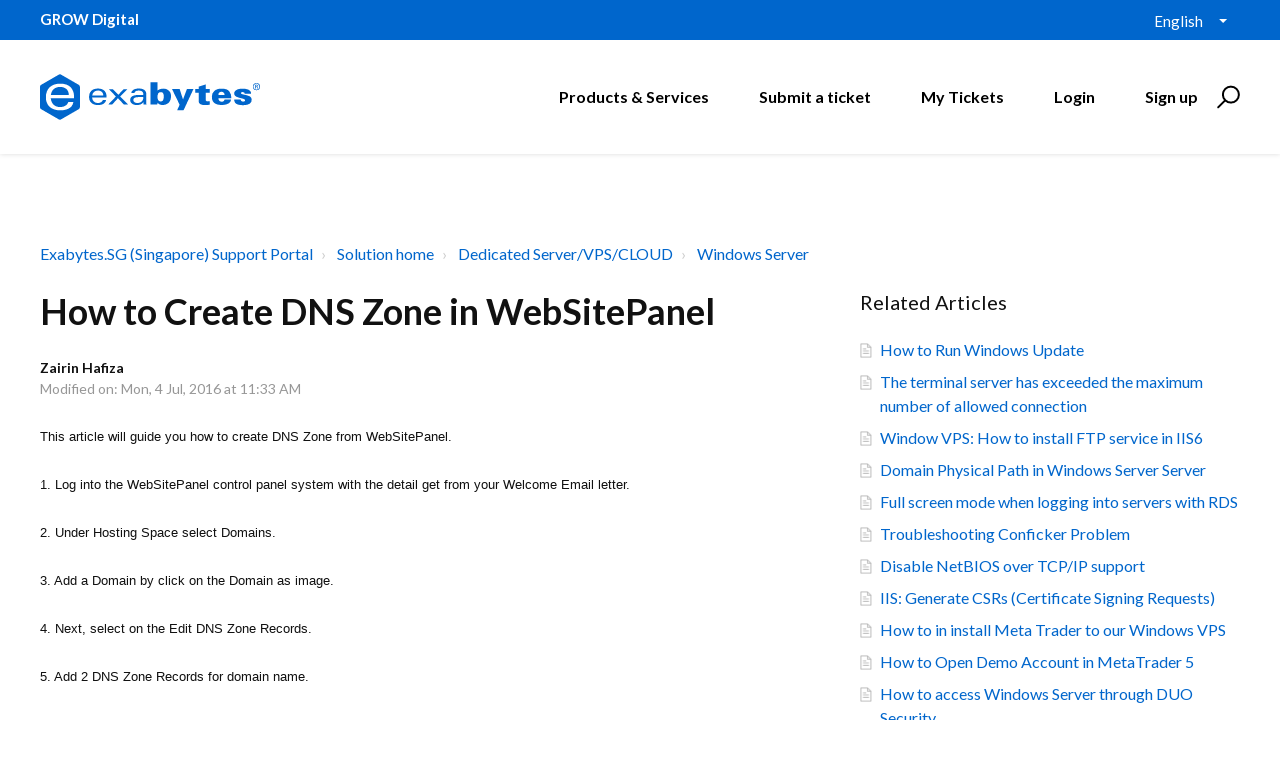

--- FILE ---
content_type: text/html; charset=utf-8
request_url: https://support.exabytes.sg/en/support/solutions/articles/14000036046-how-to-create-dns-zone-in-websitepanel
body_size: 14363
content:
<!DOCTYPE html>
       
        <!--[if lt IE 7]><html class="no-js ie6 dew-dsm-theme " lang="en" dir="ltr" data-date-format="non_us"><![endif]-->       
        <!--[if IE 7]><html class="no-js ie7 dew-dsm-theme " lang="en" dir="ltr" data-date-format="non_us"><![endif]-->       
        <!--[if IE 8]><html class="no-js ie8 dew-dsm-theme " lang="en" dir="ltr" data-date-format="non_us"><![endif]-->       
        <!--[if IE 9]><html class="no-js ie9 dew-dsm-theme " lang="en" dir="ltr" data-date-format="non_us"><![endif]-->       
        <!--[if IE 10]><html class="no-js ie10 dew-dsm-theme " lang="en" dir="ltr" data-date-format="non_us"><![endif]-->       
        <!--[if (gt IE 10)|!(IE)]><!--><html class="no-js  dew-dsm-theme " lang="en" dir="ltr" data-date-format="non_us"><!--<![endif]-->
	<head>
		
		

<!-- Title for the page -->
<title> How to Create DNS Zone in WebSitePanel : Exabytes.SG (Singapore) Support Portal </title>

<!-- Meta information -->

      <meta charset="utf-8" />
      <meta http-equiv="X-UA-Compatible" content="IE=edge,chrome=1" />
      <meta name="description" content= "" />
      <meta name="author" content= "" />
       <meta property="og:title" content="How to Create DNS Zone in WebSitePanel" />  <meta property="og:url" content="https://support.exabytes.sg/en/support/solutions/articles/14000036046-how-to-create-dns-zone-in-websitepanel" />  <meta property="og:description" content=" 
 This article will guide you how to create DNS Zone from WebSitePanel.  1. Log into the WebSitePanel control panel system with the detail get from your Welcome Email letter.  2. Under Hosting Space select Domains.  3. Add a Domain by click on th..." />  <meta property="og:image" content="https://s3.amazonaws.com/cdn.freshdesk.com/data/helpdesk/attachments/production/14000839890/logo/OtGZiwIdzAslQ9lrd3OtFREYJQH8kDcXJQ.png?X-Amz-Algorithm=AWS4-HMAC-SHA256&amp;amp;X-Amz-Credential=AKIAS6FNSMY2XLZULJPI%2F20251215%2Fus-east-1%2Fs3%2Faws4_request&amp;amp;X-Amz-Date=20251215T094011Z&amp;amp;X-Amz-Expires=604800&amp;amp;X-Amz-SignedHeaders=host&amp;amp;X-Amz-Signature=133877594e6640bfa2da7b46e07e2b84a561bc0dc4597178e5155efeb37e600c" />  <meta property="og:site_name" content="Exabytes.SG (Singapore) Support Portal" />  <meta property="og:type" content="article" />  <meta name="twitter:title" content="How to Create DNS Zone in WebSitePanel" />  <meta name="twitter:url" content="https://support.exabytes.sg/en/support/solutions/articles/14000036046-how-to-create-dns-zone-in-websitepanel" />  <meta name="twitter:description" content=" 
 This article will guide you how to create DNS Zone from WebSitePanel.  1. Log into the WebSitePanel control panel system with the detail get from your Welcome Email letter.  2. Under Hosting Space select Domains.  3. Add a Domain by click on th..." />  <meta name="twitter:image" content="https://s3.amazonaws.com/cdn.freshdesk.com/data/helpdesk/attachments/production/14000839890/logo/OtGZiwIdzAslQ9lrd3OtFREYJQH8kDcXJQ.png?X-Amz-Algorithm=AWS4-HMAC-SHA256&amp;amp;X-Amz-Credential=AKIAS6FNSMY2XLZULJPI%2F20251215%2Fus-east-1%2Fs3%2Faws4_request&amp;amp;X-Amz-Date=20251215T094011Z&amp;amp;X-Amz-Expires=604800&amp;amp;X-Amz-SignedHeaders=host&amp;amp;X-Amz-Signature=133877594e6640bfa2da7b46e07e2b84a561bc0dc4597178e5155efeb37e600c" />  <meta name="twitter:card" content="summary" />  <meta name="keywords" content="dns, Panel, website, WebsitePanel, Zone, Create" />  <link rel="canonical" href="https://support.exabytes.sg/en/support/solutions/articles/14000036046-how-to-create-dns-zone-in-websitepanel" />  <link rel='alternate' hreflang="en" href="https://support.exabytes.sg/en/support/solutions/articles/14000036046-how-to-create-dns-zone-in-websitepanel"/> 

<!-- Responsive setting -->
<link rel="apple-touch-icon" href="https://s3.amazonaws.com/cdn.freshdesk.com/data/helpdesk/attachments/production/14030997467/fav_icon/xZxSVy4FV79mN6AhbZ__Cj0gllqQsc_A2g.ico" />
        <link rel="apple-touch-icon" sizes="72x72" href="https://s3.amazonaws.com/cdn.freshdesk.com/data/helpdesk/attachments/production/14030997467/fav_icon/xZxSVy4FV79mN6AhbZ__Cj0gllqQsc_A2g.ico" />
        <link rel="apple-touch-icon" sizes="114x114" href="https://s3.amazonaws.com/cdn.freshdesk.com/data/helpdesk/attachments/production/14030997467/fav_icon/xZxSVy4FV79mN6AhbZ__Cj0gllqQsc_A2g.ico" />
        <link rel="apple-touch-icon" sizes="144x144" href="https://s3.amazonaws.com/cdn.freshdesk.com/data/helpdesk/attachments/production/14030997467/fav_icon/xZxSVy4FV79mN6AhbZ__Cj0gllqQsc_A2g.ico" />
        <meta name="viewport" content="width=device-width, initial-scale=1.0, maximum-scale=5.0, user-scalable=yes" /> 

<meta name="viewport" content="width=device-width, initial-scale=1.0" />
<link href="https://fonts.googleapis.com/css?family=Lato:300,300i,400,400i,700,700i" rel="stylesheet">
<link rel="stylesheet" href="//stackpath.bootstrapcdn.com/font-awesome/4.7.0/css/font-awesome.min.css" />
<link rel="stylesheet" href="//cdn.jsdelivr.net/highlight.js/9.10.0/styles/github.min.css" />
<link rel="stylesheet" href="//cdn.jsdelivr.net/jquery.magnific-popup/1.0.0/magnific-popup.css" />




<!-- Google Tag Manager -->
<script>(function(w,d,s,l,i){w[l]=w[l]||[];w[l].push({'gtm.start':
new Date().getTime(),event:'gtm.js'});var f=d.getElementsByTagName(s)[0],
j=d.createElement(s),dl=l!='dataLayer'?'&l='+l:'';j.async=true;j.src=
'https://www.googletagmanager.com/gtm.js?id='+i+dl;f.parentNode.insertBefore(j,f);
})(window,document,'script','dataLayer','GTM-KMB8FL');</script>
<!-- End Google Tag Manager -->
		
		<!-- Adding meta tag for CSRF token -->
		<meta name="csrf-param" content="authenticity_token" />
<meta name="csrf-token" content="NYWijSnJ2NdOoLAx57RboBaOq4zJPEhrMXmLsswSfHoMKxwg9sD5FRX6a1yD5dzMB4WP78zxWchDk9jkaB5aCA==" />
		<!-- End meta tag for CSRF token -->
		
		<!-- Fav icon for portal -->
		<link rel='shortcut icon' href='https://s3.amazonaws.com/cdn.freshdesk.com/data/helpdesk/attachments/production/14030997467/fav_icon/xZxSVy4FV79mN6AhbZ__Cj0gllqQsc_A2g.ico' />

		<!-- Base stylesheet -->
 
		<link rel="stylesheet" media="print" href="https://assets8.freshdesk.com/assets/cdn/portal_print-6e04b27f27ab27faab81f917d275d593fa892ce13150854024baaf983b3f4326.css" />
	  		<link rel="stylesheet" media="screen" href="https://assets5.freshdesk.com/assets/cdn/portal_utils-f2a9170fce2711ae2a03e789faa77a7e486ec308a2367d6dead6c9890a756cfa.css" />

		
		<!-- Theme stylesheet -->

		<link href="/support/theme.css?v=4&amp;d=1755503083" media="screen" rel="stylesheet" type="text/css">

		<!-- Google font url if present -->
		<link href='https://fonts.googleapis.com/css?family=Open+Sans+Condensed:300,300italic,700' rel='stylesheet' type='text/css' nonce='FBggsO7ABUOfTUfcFekDtQ=='>

		<!-- Including default portal based script framework at the top -->
		<script src="https://assets6.freshdesk.com/assets/cdn/portal_head_v2-d07ff5985065d4b2f2826fdbbaef7df41eb75e17b915635bf0413a6bc12fd7b7.js"></script>
		<!-- Including syntexhighlighter for portal -->
		<script src="https://assets7.freshdesk.com/assets/cdn/prism-841b9ba9ca7f9e1bc3cdfdd4583524f65913717a3ab77714a45dd2921531a402.js"></script>

		

		<!-- Access portal settings information via javascript -->
		 <script type="text/javascript">     var portal = {"language":"en","name":"Exabytes.SG (Singapore) Support Portal","contact_info":"","current_page_name":"article_view","current_tab":"solutions","vault_service":{"url":"https://vault-service.freshworks.com/data","max_try":2,"product_name":"fd"},"current_account_id":371066,"preferences":{"bg_color":"#efefef","header_color":"#FFFFFF","help_center_color":"#f9f9f9","footer_color":"#777777","tab_color":"#FF6600","tab_hover_color":"#4c4b4b","btn_background":"#ffffff","btn_primary_background":"#6c6a6a","baseFont":"Helvetica Neue","textColor":"#333333","headingsFont":"Open Sans Condensed","headingsColor":"#333333","linkColor":"#049cdb","linkColorHover":"#036690","inputFocusRingColor":"#f4af1a","nonResponsive":"false"},"image_placeholders":{"spacer":"https://assets9.freshdesk.com/assets/misc/spacer.gif","profile_thumb":"https://assets7.freshdesk.com/assets/misc/profile_blank_thumb-4a7b26415585aebbd79863bd5497100b1ea52bab8df8db7a1aecae4da879fd96.jpg","profile_medium":"https://assets9.freshdesk.com/assets/misc/profile_blank_medium-1dfbfbae68bb67de0258044a99f62e94144f1cc34efeea73e3fb85fe51bc1a2c.jpg"},"falcon_portal_theme":false,"current_object_id":14000036046};     var attachment_size = 20;     var blocked_extensions = "";     var allowed_extensions = "";     var store = { 
        ticket: {},
        portalLaunchParty: {} };    store.portalLaunchParty.ticketFragmentsEnabled = false;    store.pod = "us-east-1";    store.region = "US"; </script> 


			
	</head>
	<body>
            	
		
		
		<!-- Google Tag Manager (noscript) -->
<noscript><iframe src="https://www.googletagmanager.com/ns.html?id=GTM-KMB8FL"
height="0" width="0" style="display:none;visibility:hidden"></iframe></noscript>
<!-- End Google Tag Manager (noscript) -->



<!-- Notification Messages -->
 <div class="alert alert-with-close notice hide" id="noticeajax"></div> 
<div class="layout layout--anonymous">
  <div class="layout__head">
  	


<div id="top-box">
  <div class="container">
      <div class="container-inner">
          <span class="slogan"><strong>GROW Digital</strong></span>

          <div class="top-menu">
              <div class="banner-language-selector pull-right" data-tabs="tabs"
                data-toggle='tooltip' data-placement="bottom" title=""><ul class="language-options" role="tablist"><li class="dropdown"><h5 class="dropdown-toggle" data-toggle="dropdown"><span>English</span><span class="caret"></span></h5><ul class="dropdown-menu " role="menu" aria-labelledby="dropdownMenu"><li><a class="active" tabindex="-1" href="/en/support/solutions/articles/14000036046-how-to-create-dns-zone-in-websitepanel"><span class='icon-dd-tick-dark'></span>English </a></li><li><a class=" unavailable-language" tabindex="-1" href="/zh-CN/support/solutions/articles/14000036046-how-to-create-dns-zone-in-websitepanel">Chinese</a></li><li><a class=" unavailable-language" tabindex="-1" href="/zh-TW/support/solutions/articles/14000036046-how-to-create-dns-zone-in-websitepanel">Chinese (Traditional)</a></li><li><a class=" unavailable-language" tabindex="-1" href="/id/support/solutions/articles/14000036046-how-to-create-dns-zone-in-websitepanel">Indonesian</a></li><li><a class=" unavailable-language" tabindex="-1" href="/ms/support/solutions/articles/14000036046-how-to-create-dns-zone-in-websitepanel">Malay</a></li></ul></li></ul></div> 
          </div>
      </div>
  </div>
</div>

<div class="container">
  <div class="container-inner topbar__container-inner">
    <div class="topbar__inner">
      <div class="topbar__col clearfix">
        <div class="logo-wrapper">
          <div class="logo">
            <a href="/en/support/home">
              <!--<img src="https://s3.amazonaws.com/cdn.freshdesk.com/data/helpdesk/attachments/production/14000839890/logo/OtGZiwIdzAslQ9lrd3OtFREYJQH8kDcXJQ.png" alt="">-->
              <img src="https://www.exabytes.sg/images/freshdesk/logo-exabytes.svg" alt="Logo" data-type="logo" style="height: 100px; width: 220px;">
            </a>
          </div>
        </div>
        <button type="button" role="button" aria-label="Toggle Navigation" class="lines-button x" data-toggle-menu> <span class="lines"></span> </button>
      </div>
      <div class="topbar__col topbar__menu">
        <div class="topbar__collapse" data-menu>
          <div class="topbar__controls topbar__controls--anonymous">
            
            <a class="btn btn-topbar" href="https://www.exabytes.sg" target="_blank">Products & Services</a>
            <a class="btn btn-topbar" href="/en/support/tickets/new">Submit a ticket</a>
            <a class="btn btn-topbar" href="/support/tickets">My Tickets</a>
            <div class="banner-language-selector pull-right" data-tabs="tabs"
                data-toggle='tooltip' data-placement="bottom" title=""><ul class="language-options" role="tablist"><li class="dropdown"><h5 class="dropdown-toggle" data-toggle="dropdown"><span>English</span><span class="caret"></span></h5><ul class="dropdown-menu " role="menu" aria-labelledby="dropdownMenu"><li><a class="active" tabindex="-1" href="/en/support/solutions/articles/14000036046-how-to-create-dns-zone-in-websitepanel"><span class='icon-dd-tick-dark'></span>English </a></li><li><a class=" unavailable-language" tabindex="-1" href="/zh-CN/support/solutions/articles/14000036046-how-to-create-dns-zone-in-websitepanel">Chinese</a></li><li><a class=" unavailable-language" tabindex="-1" href="/zh-TW/support/solutions/articles/14000036046-how-to-create-dns-zone-in-websitepanel">Chinese (Traditional)</a></li><li><a class=" unavailable-language" tabindex="-1" href="/id/support/solutions/articles/14000036046-how-to-create-dns-zone-in-websitepanel">Indonesian</a></li><li><a class=" unavailable-language" tabindex="-1" href="/ms/support/solutions/articles/14000036046-how-to-create-dns-zone-in-websitepanel">Malay</a></li></ul></li></ul></div> <div class="welcome">Welcome <b></b> </div>  <b><a href="/en/support/login"><b>Login</b></a></b> &nbsp;<b><a href="/en/support/signup"><b>Sign up</b></a></b>
            <div class="topbar__search">
              <form class="hc-search-form print--remove" autocomplete="off" action="/en/support/search/solutions" id="hc-search-form" data-csrf-ignore="true">
	<div class="hc-search-input">
	<label for="support-search-input" class="hide">Enter your search term here...</label>
		<input placeholder="Enter your search term here..." type="text"
			name="term" class="special" value=""
            rel="page-search" data-max-matches="10" id="support-search-input">
	</div>
	<div class="hc-search-button">
		<button class="btn btn-primary" aria-label="Search" type="submit" autocomplete="off">
			<i class="mobile-icon-search hide-tablet"></i>
			<span class="hide-in-mobile">
				Search
			</span>
		</button>
	</div>
</form>
              <button type="button" role="button" class="topbar__btn-search">
                <svg xmlns="http://www.w3.org/2000/svg" width="23" height="24" viewBox="0 0 23 24">
                  <g fill="none" fill-rule="evenodd" transform="translate(-6 -2)">
                    <circle cx="19.889" cy="11.611" r="8" stroke="#000000" stroke-width="2" transform="rotate(45 19.89 11.61)"/>
                    <path fill="#000000" fill-rule="nonzero" d="M9.34328327,15.6566781 L11.3432833,15.6566781 L11.3432833,25.6606781 C11.3432833,26.2106781 10.8992833,26.6566781 10.3432833,26.6566781 C9.79128327,26.6566781 9.34328327,26.2116781 9.34328327,25.6606781 L9.34328327,15.6566781 Z" transform="rotate(45 10.343 21.157)"/>
                  </g>
                </svg>
              </button>
            </div>
          </div>
        </div>
      </div>
    </div>
  </div>
</div>

<header class="topbar container topbar--small" data-topbar>

  <!-- Search and page links for the page -->
  
    
  

</header>

		<!--<div class="waves waves--small " data-wave-small>
		  <svg xmlns="http://www.w3.org/2000/svg" viewBox="0 0 1900 47" xmlns:xlink="http://www.w3.org/1999/xlink">
		    <g fill="none" fill-rule="evenodd">
		      <path fill-rule="nonzero" d="M403.925926,32 C583.088889,32 1900,0 1900,0 L0,0 C0,0 163.540741,32 403.925926,32 Z" transform="translate(-250)" />
		      <path fill-opacity="0.2" fill-rule="nonzero" d="M1342.66667,76 C1552.37037,76 1900,0.2 1900,0.2 L0,0.2 C0,0.2 896.518519,76 1342.66667,76 Z" transform="translate(0 -29)"  />
		      <path fill-opacity="0.2" fill-rule="nonzero" d="M1342.66667,76 C1552.37037,76 1900,0.2 1900,0.2 L0,0.2 C0,0.2 896.518519,76 1342.66667,76 Z" transform="translate(617 -29)"  />
		    </g>
		  </svg>
		</div>-->

  </div>
  <div class="layout__content">
    
      
    
    
    <div class="container">
  <div class="container-inner">
    <div class="article-page">
      <div class="row clearfix">
        <div class="column column--sm-12">
          <ol class="breadcrumbs">
            <li>
              <a href="/support/home">Exabytes.SG (Singapore) Support Portal</a>
            </li>
            <li title="Solution home">
              <a href="/en/support/solutions">Solution home</a>
            </li>
            <li title="Dedicated Server/VPS/CLOUD">
              <a href="/en/support/solutions/14000069060">Dedicated Server/VPS/CLOUD</a>
            </li>
            <li title="Windows Server">
              <a href="/en/support/solutions/folders/14000106466">Windows Server</a>
            </li>
          </ol>
        </div>
      </div>

      <div class="row clearfix">
        <div class="column column--sm-8">
          <article class="article clearfix" itemscope itemtype="http://schema.org/Article">
            <header class="article-header">
              <h1 class="article__title" itemprop="name">
                How to Create DNS Zone in WebSitePanel
              </h1>

              <div class="article-meta">
                <div class="article-meta__col article-meta__col--main">
                  <div class="entry-info">
                    <div class="entry-info__content">
                      <b class="author">
                        Zairin Hafiza
                      </b>
                      <div class="meta">Modified on: Mon, 4 Jul, 2016 at 11:33 AM</div>
                    </div>
                  </div>
                </div>
              </div>
            </header>

            <div class="article__body markdown" itemprop="articleBody">
              <div dir="ltr">
<p><span style="font-family: Arial; font-size: small;"><span style="line-height: 21px;">This article will guide you how to create DNS Zone from WebSitePanel.</span><br style="box-sizing: border-box; line-height: 21px;"><br style="box-sizing: border-box; line-height: 21px;"><span style="line-height: 21px;">1. Log into the WebSitePanel control panel system with the detail get from your Welcome Email letter.</span><br style="box-sizing: border-box; line-height: 21px;"><br style="box-sizing: border-box; line-height: 21px;"><span style="line-height: 21px;">2. Under Hosting Space select Domains.</span><br style="box-sizing: border-box; line-height: 21px;"><br style="box-sizing: border-box; line-height: 21px;"><span style="line-height: 21px;">3. Add a Domain by click on the Domain as image.</span><br style="box-sizing: border-box; line-height: 21px;"><br style="box-sizing: border-box; line-height: 21px;"><span style="line-height: 21px;">4. Next, select on the Edit DNS Zone Records.</span><br style="box-sizing: border-box; line-height: 21px;"><br style="box-sizing: border-box; line-height: 21px;"><span style="line-height: 21px;">5. Add 2 DNS Zone Records for domain name.</span><br style="box-sizing: border-box; line-height: 21px;"><br style="box-sizing: border-box; line-height: 21px;"><span style="line-height: 21px;">a) www record.</span><br style="box-sizing: border-box; line-height: 21px;"><span style="line-height: 21px;">Record Name: www</span><br style="box-sizing: border-box; line-height: 21px;"><span style="line-height: 21px;">IP: x.x.x.x (May get from your welcome email)</span><br style="box-sizing: border-box; line-height: 21px;"><br style="box-sizing: border-box; line-height: 21px;"><span style="line-height: 21px;">b) domain record.</span><br style="box-sizing: border-box; line-height: 21px;"><span style="line-height: 21px;">Record Name: (Leave it blank)</span><br style="box-sizing: border-box; line-height: 21px;"><span style="line-height: 21px;">IP: x.x.x.x (May get from your welcome email)</span>
</span></p>
<p><span style="font-family: Arial; font-size: small;"> </span></p>
<p><span style="font-family: Arial; font-size: small;">c) wildcard record.<br style="box-sizing: border-box;">Record Name: * (represent asterisk symbol)<br style="box-sizing: border-box;">IP: x.x.x.x (May get from your welcome email)<br style="box-sizing: border-box;"><br style="box-sizing: border-box;">6. Point your domain name according to the DNS got from the welcome email .</span></p>
<p><span style="font-family: Arial; font-size: small;"> </span></p>
<p><span style="box-sizing: border-box; color: rgb(255, 0, 0);"><span style="font-family: Arial;">Note: You may contact our support to verify the DNS information.</span></span></p>
</div>
            </div>

            
          </article>

          <footer class="article-footer clearfix">
            <p class="article-vote" id="voting-container" 
											data-user-id="" 
											data-article-id="14000036046"
											data-language="en">
										Did you find it helpful?<span data-href="/en/support/solutions/articles/14000036046/thumbs_up" class="vote-up a-link" id="article_thumbs_up" 
									data-remote="true" data-method="put" data-update="#voting-container" 
									data-user-id=""
									data-article-id="14000036046"
									data-language="en"
									data-update-with-message="Glad we could be helpful. Thanks for the feedback.">
								Yes</span><span class="vote-down-container"><span data-href="/en/support/solutions/articles/14000036046/thumbs_down" class="vote-down a-link" id="article_thumbs_down" 
									data-remote="true" data-method="put" data-update="#vote-feedback-form" 
									data-user-id=""
									data-article-id="14000036046"
									data-language="en"
									data-hide-dom="#voting-container" data-show-dom="#vote-feedback-container">
								No</span></span></p><a class="hide a-link" id="vote-feedback-form-link" data-hide-dom="#vote-feedback-form-link" data-show-dom="#vote-feedback-container">Send feedback</a><div id="vote-feedback-container"class="hide">	<div class="lead">Sorry we couldn't be helpful. Help us improve this article with your feedback.</div>	<div id="vote-feedback-form">		<div class="sloading loading-small loading-block"></div>	</div></div>
          </footer>
        </div>
        <div class="column column--sm-4">
          <div class="article-sidebar">
            
              <div class="related-articles">
                <h4 class="related-articles__title">Related Articles</h4>
                <ul class="related-articles__list">
                  
                    
                    <li>
                      <a href="/en/support/solutions/articles/14000029720-how-to-run-windows-update">How to Run Windows Update</a>
                      </li>
                    
                  
                    
                    <li>
                      <a href="/en/support/solutions/articles/14000029725-the-terminal-server-has-exceeded-the-maximum-number-of-allowed-connection">The terminal server has exceeded the maximum number of allowed connection</a>
                      </li>
                    
                  
                    
                    <li>
                      <a href="/en/support/solutions/articles/14000031162-window-vps-how-to-install-ftp-service-in-iis6">Window VPS: How to install FTP service in IIS6</a>
                      </li>
                    
                  
                    
                    <li>
                      <a href="/en/support/solutions/articles/14000032681-domain-physical-path-in-windows-server-server">Domain Physical Path in Windows Server Server</a>
                      </li>
                    
                  
                    
                    <li>
                      <a href="/en/support/solutions/articles/14000110336-full-screen-mode-when-logging-into-servers-with-rds">Full screen mode when logging into servers with RDS</a>
                      </li>
                    
                  
                    
                    <li>
                      <a href="/en/support/solutions/articles/14000032682-troubleshooting-conficker-problem">Troubleshooting Conficker Problem</a>
                      </li>
                    
                  
                    
                  
                    
                    <li>
                      <a href="/en/support/solutions/articles/14000060758-disable-netbios-over-tcp-ip-support">Disable NetBIOS over TCP/IP support</a>
                      </li>
                    
                  
                    
                    <li>
                      <a href="/en/support/solutions/articles/14000063971-iis-generate-csrs-certificate-signing-requests-">IIS: Generate CSRs (Certificate Signing Requests)</a>
                      </li>
                    
                  
                    
                    <li>
                      <a href="/en/support/solutions/articles/14000101756-how-to-in-install-meta-trader-to-our-windows-vps">How to in install Meta Trader to our Windows VPS</a>
                      </li>
                    
                  
                    
                    <li>
                      <a href="/en/support/solutions/articles/14000101849-how-to-open-demo-account-in-metatrader-5">How to Open Demo Account in MetaTrader 5</a>
                      </li>
                    
                  
                    
                    <li>
                      <a href="/en/support/solutions/articles/14000110890-how-to-access-windows-server-through-duo-security">How to access Windows Server through DUO Security</a>
                      </li>
                    
                  
                    
                    <li>
                      <a href="/en/support/solutions/articles/14000127959-access-microsoft-windows-server-via-rdp">Access Microsoft Windows server via RDP</a>
                      </li>
                    
                  
                    
                    <li>
                      <a href="/en/support/solutions/articles/14000127960-change-windows-administrator-user-password">Change Windows Administrator User Password</a>
                      </li>
                    
                  
                    
                    <li>
                      <a href="/en/support/solutions/articles/14000132239-change-listening-port-for-remote-desktop-for-window-server">Change listening port for Remote Desktop for Window Server</a>
                      </li>
                    
                  
                    
                    <li>
                      <a href="/en/support/solutions/articles/14000137273-analyzing-microsoft-windows-operating-system-disk-space">Analyzing Microsoft Windows Operating System Disk Space</a>
                      </li>
                    
                  
                </ul>
              </div>
            
          </div>
        </div>
      </div>
    </div>
  </div>
</div>

    
      
    
  </div>
  
  <div class="layout__footer">
		<div class="layout__footer">
  <footer class="footer-container">
      <div class="footer-menu-wrapper">
          <div class="container-inner">
              <div class="container">
                  <div class="footer-site-map">
                      <div class="footer-col ">
                          <h4 class="footer-title">Company</h4>
                          <ul class="footer-menu">
                              <li>
                                  <a href="https://www.exabytes.sg/about" class="nav-link ">
                                      <span>About Exabytes</span> 
                                  </a>
                              </li>
                              <li>
                                  <a href="https://www.exabytes.sg/awards" class="nav-link ">
                                      <span>Our Awards &amp; Achievements</span> 
                                  </a>
                              </li>
                              <li>
                                  <a href="https://www.exabytes.sg/careers" class="nav-link ">
                                      <span>Talents Wanted</span> 
                                  </a>
                              </li>
                              <li>
                                  <a href="https://www.exabytes.sg/about/exabytes-logo" class="nav-link ">
                                      <span>Exabytes Logo Download</span> 
                                  </a>
                              </li>
                              <li>
                                  <a href="https://www.exabytes.sg/mobile" class="nav-link ">
                                      <span>Exabytes App Download</span> 
                                  </a>
                              </li>
                              <li>
                                  <a href="https://www.exabytes.sg/about/datacenter" class="nav-link ">
                                      <span>Exabytes Data Center</span> 
                                  </a>
                              </li>
                              <li>
                                  <a href="https://www.exabytes.sg/events/" class="nav-link ">
                                      <span>Exabytes Events</span> 
                                  </a>
                              </li>
                              <li>
                                <a href="https://www.exabytes.sg/about/esg" class="nav-link ">
                                    <span>Exabytes ESG Initiatives</span> 
                                </a>
                              </li>
                              <li>
                                  <a href="https://www.exabytes.sg/testimonial" class="nav-link ">
                                      <span>Customer Testimonials</span> 
                                  </a>
                              </li>
                          </ul>
                      </div>

                      <div class="footer-col ">
                          <h4 class="footer-title">Product &amp; Services</h4>
                          <ul class="footer-menu">
                              <li>
                                  <a href="https://www.exabytes.sg/domains/sgdomain" class="nav-link ">
                                      <span>.SG Domain</span> 
                                  </a>
                              </li>
                              <li>
                                  <a href="https://www.exabytes.sg/web-hosting/wp-hosting" class="nav-link ">
                                      <span>WP Hosting</span> 
                                  </a>
                              </li><li>
                                  <a href="https://www.exabytes.sg/email/email-hosting" class="nav-link ">
                                      <span>Business Email</span> 
                                  </a>
                              </li>
                              <li>
                                  <a href="https://www.exabytes.sg/servers/nvme-vps" class="nav-link ">
                                      <span>Singapore VPS</span> 
                                  </a>
                              </li>
                              <li>
                                  <a href="https://www.exabytes.sg/servers/dedicated-server" class="nav-link ">
                                      <span>Singapore Dedicated Server</span> 
                                  </a>
                              </li>
                              <li>
                                  <a href="https://www.exabytes.sg/acronis/backup/server" class="nav-link ">
                                      <span>Server Backup</span> 
                                  </a>
                              </li>
                              <li>
                                  <a href="https://www.exabytes.sg/vmware" class="nav-link ">
                                      <span>VMware Cloud</span>
                                  </a>
                              </li>
                              <li>
                                  <a href="https://www.exabytes.sg/enterprise/draas/aegis-cdr" class="nav-link ">
                                      <span>Disaster Recovery</span> 
                                  </a>
                              </li><li>
                                  <a href="https://www.exabytes.sg/google-workspace" class="nav-link ">
                                      <span>
                                          Google Workspace</span> 
                                      </a>
                              </li>
                              <li>
                                  <a href="https://www.exabytes.sg/web-security/ssl" class="nav-link ">
                                      <span>SSL Certificate</span> 
                                  </a>
                              </li>
                          </ul>
                      </div>

                      <div class="footer-col ">
                          <h4 class="footer-title">Partner Us</h4>
                          <ul class="footer-menu">
                              <li>
                                  <a href="https://www.exabytes.sg/sponsorship" class="nav-link ">
                                      <span>Exabytes Sponsorship</span> 
                                  </a>
                              </li>
                              <li>
                                  <a href="https://www.exabytes.sg/affiliate" class="nav-link ">
                                      <span>Exabytes Affiliate Programme</span> 
                                  </a>
                              </li>
                              <li>
                                  <a href="https://www.exabytes.sg/reseller-partners" class="nav-link ">
                                      <span>Exabytes Reseller Partner Programme</span> 
                                  </a>
                              </li>
                              <li>
                                  <a href="https://www.exabytes.sg/partners/" class="nav-link ">
                                      <span>Exabytes Reseller Partner Listing</span> 
                                  </a>
                              </li>
                              <li>
                                  <a href="https://www.exabytes.sg/edc" class="nav-link ">
                                      <span>Exabytes Designer Club (EDC)</span> 
                                  </a>
                              </li>
                              <li>
                                  <a href="https://www.easystore.co/en-sg" class="nav-link ">
                                      <span>EasyStore</span> 
                                  </a>
                              </li>
                              <li>
                                  <a href="https://easyparcel.com/sg/" class="nav-link ">
                                      <span>EasyParcel</span> 
                                  </a>
                              </li>
                          </ul>
                      </div>

                      <div class="footer-col ">
                          <h4 class="footer-title">Information</h4>
                          <ul class="footer-menu">
                              <li>
                                  <a href="https://www.exabytes.sg/billing" class="nav-link ">
                                      <span>Billing Information</span> 
                                  </a>
                              </li>
                              <li>
                                  <a href="https://www.exabytes.sg/promo" class="nav-link ">
                                      <span>Promo</span> 
                                  </a>
                              </li>
                              <li>
                                  <a href="https://www.exabytes.sg/reviews" class="nav-link ">
                                      <span>Reviews</span> 
                                  </a>
                              </li>
                              <li>
                                  <a href="https://www.exabytes.sg/rewards" class="nav-link ">
                                      <span>Rewards</span> 
                                  </a>
                              </li>
                              <li>
                                  <a href="https://www.exabytes.sg/money-back-guarantee"
                                      class="nav-link ">
                                      <span>Money-Back Guarantee</span> 
                                  </a>
                              </li>
                              <li>
                                  <a href="https://www.exabytes.sg/legal" class="nav-link ">
                                      <span>Legal Information</span> 
                                  </a>
                              </li>
                              <li>
                                  <a href="https://www.exabytes.sg/corporate-governance"
                                      class="nav-link ">
                                      <span>Corporate Governance</span> 
                                  </a>
                              </li>
                          </ul>
                      </div>

                      <div class="footer-col ">
                          <h4 class="footer-title">Support</h4>
                          <ul class="footer-menu">
                              <li>
                                  <a href="https://www.exabytes.sg/blog/" class="nav-link ">
                                      <span>Exabytes Blog</span> 
                                  </a>
                              </li>
                              <li>
                                  <a href="https://support.exabytes.sg/en/support/discussions"
                                      class="nav-link ">
                                      <span>Announcements</span> 
                                  </a>
                              </li>
                              <li>
                                  <a href="https://support.exabytes.sg/en/support/solutions"
                                      class="nav-link ">
                                      <span>Knowledge Base</span> 
                                  </a>
                              </li>
                              <li>
                                  <a href="https://status.exabytes.sg/" class="nav-link ">
                                      <span>Network Uptime</span> 
                                  </a>
                              </li>
                              <li>
                                  <a href="https://www.exabytes.sg/contact" class="nav-link ">
                                      <span>Contact Us</span> 
                                  </a>
                              </li>
                          </ul>
                      
                          <h4 class="footer-title">Follow Us</h4>
                          <ul class="social-media-logo">
                              <li>
                                  <a href="https://www.facebook.com/exabytes.sg/" target="_blank">
                                      <i class="fa fa-facebook-square"></i>
                                  </a>
                              </li>
                              <li>
                                  <a href="https://www.instagram.com/exabytes_sg" target="_blank">
                                      <i class="fa fa-instagram"></i>
                                  </a>
                              </li>
                              <li>
                                  <a href="https://x.com/Exabytes_SG" target="_blank">
                                      <!-- <i class="fa fa-twitter-square"></i> -->
                                      <img src="https://www.exabytes.sg/images/freshdesk/footer-logo/logo-x-white.svg"  alt="logo-x-grey.svg" style="width: 18px;margin-top: -5px;">
                                  </a>
                              </li>
                              <li>
                                  <a href="https://www.youtube.com/ExabytesTV" target="_blank">
                                      <i class="fa fa-youtube"></i>
                                  </a>
                              </li>
                              <li>
                                  <a href="https://www.linkedin.com/company/exabytes-singapore/" target="_blank">
                                      <i class="fa fa-linkedin"></i>
                                  </a>
                              </li>
                          </ul>

                          <!-- 
                           
                      -->
                      </div>
                  </div>

                  <!--<div class="footer-newsletter">
                      <div class="container">
                          <div class="row">
                              <div class="column column--sm-12 column--md-6">
                                  <h4>Subscribe to Exabytes</h3>
                                  <p>Subscribe to Exabytes Newsletter for online tips, events and latest promotion!</p>
                              </div>
                              <div class="column column--sm-12 column--md-6 footer-subscription-form">
                                  <script src='https://exabyteshq.freshworks.com/crm/sales/web_forms/2ba0be62a9dce49496a8ebddab649a8dc0ca624b12c1e38d647044a3bd84a2a3/form.js' crossorigin='anonymous' id='fs_2ba0be62a9dce49496a8ebddab649a8dc0ca624b12c1e38d647044a3bd84a2a3'></script>
                              </div>
                          </div>
                      </div>
                  </div>-->

                  <div class="footer-container__inner">
                      <div class="footer-container__col footer-container__col--copyright">
                          <div class="copyright">
                              <!-- -->  
                              Copyright © 2025 Exabytes Network (Singapore) Pte. Ltd. All Rights Reserved.<br/>All Trademarks Are The Property of Their Respective Owner.<br/>GST No. 201014969M | All Prices are subject to 9% GST.
                          </div>
                      </div>
  
                      <!--<div class="footer-container__col footer-container__col--social-links">
                          <ul class="certified-logo">
                              <li>
                                  <a href="https://secure.sitelock.com/public/verify/www.exabytes.sg" target="_blank">
                                      <img src="https://www.exabytes.sg/images/freshdesk/footer-logo/logo-sitelock.svg" height="40" alt="Sitelock">
                                  </a>
                              </li>
                          </ul>
                      </div>-->
                  </div>
              </div>
          </div>
      </div>
  </footer>
</div>
  </div>
</div>

<script src="//cdn.jsdelivr.net/jquery.magnific-popup/1.0.0/jquery.magnific-popup.min.js"></script>
<script src="//cdn.jsdelivr.net/highlight.js/9.10.0/highlight.min.js"></script>

<script>
	(function($) {
		hljs.initHighlightingOnLoad();

		var BT_SETTINGS = {
		  css: {
		    activeClass: "is-active",
		    hiddenClass: "is-hidden",
		    visibleClass: "is-visible"
		  }
		};

		var Utils = {
		  isHomepage: function() {
		    return $("[data-home-page]").length > 0;
		  }
		};

	  var $topbar = $("[data-topbar]");
	  var $heroUnit = $("[data-hero-unit]");
	  var $topSearchBar = $(".topbar__search .hc-search-form");
	  var $topSearchBarQuery = $topSearchBar.find("input.special");
	  var $topSearchBarBtn = $(".topbar__btn-search");

	  $topbar.removeClass(BT_SETTINGS.css.hiddenClass);

	  $("[data-toggle-menu]").click(function() {
	    $(this).toggleClass(BT_SETTINGS.css.activeClass);
	    $("[data-menu]").toggle();
	  });

	  $(".image-with-lightbox").magnificPopup({
	    type: "image",
	    closeOnContentClick: true,
	    closeBtnInside: false,
	    fixedContentPos: true,
	    mainClass: "mfp-with-zoom", // class to remove default margin from left and right side
	    image: {
	      verticalFit: true
	    },
	    zoom: {
	      enabled: true,
	      duration: 300 // don't foget to change the duration also in CSS
	    }
	  });

	  $(".image-with-video-icon").magnificPopup({
	    disableOn: 700,
	    type: "iframe",
	    mainClass: "mfp-fade",
	    removalDelay: 160,
	    preloader: false,
	    fixedContentPos: false
	  });

	  $(".accordion__item-title").on("click", function() {
	    var $title = $(this);
	    $title.toggleClass("accordion__item-title--active");
	    $title
	      .parents(".accordion__item")
	      .find(".accordion__item-content")
	      .slideToggle();
	  });

	  $(".tabs-link").click(function(e) {
	    e.preventDefault();
	    var $link = $(this);
	    var tabIndex = $link.index();
	    var $tab = $link.parents(".tabs").find(".tab").eq(tabIndex);
	    $link
	      .addClass(BT_SETTINGS.css.activeClass)
	      .siblings()
	      .removeClass(BT_SETTINGS.css.activeClass);
	    $tab
	      .removeClass(BT_SETTINGS.css.hiddenClass)
	      .siblings(".tab")
	      .addClass(BT_SETTINGS.css.hiddenClass);
	  });

	  $topSearchBarBtn.click(function() {
	    $(this).addClass(BT_SETTINGS.css.hiddenClass);
	    $topSearchBar.addClass(BT_SETTINGS.css.visibleClass);
	    $topSearchBarQuery.focus();
	  });

	  $(document).mouseup(function(e) {
	    if (!$topSearchBarQuery.is(e.target)) {
	      $topSearchBar.removeClass(BT_SETTINGS.css.visibleClass);
	      $topSearchBarBtn.removeClass(BT_SETTINGS.css.hiddenClass);
	    }
	  });

	  // Fix animated icons
	  $(".fa-spin").empty();

	  $('.topbar__search input.special').attr('placeholder', 'Search');
	})(jQuery);
</script>

			<script type='text/javascript' nonce="FBggsO7ABUOfTUfcFekDtQ==">
	jQuery( document ).ready(function() {
		var asset = {"js":"http://assets.chat.freshdesk.com","css":"http://assets1.chat.freshdesk.com","cloudfront":"https://d36mpcpuzc4ztk.cloudfront.net"};
		var http_only = ((0 == "1")? true : false);
		window.FC_HTTP_ONLY = http_only;
		var fc_isSecured = ((window.location && window.location.protocol == 'https:') && !window.FC_HTTP_ONLY);
		var fc_CSS = document.createElement('link');
		var fc_lang = document.getElementsByTagName('html')[0].getAttribute('lang');
		var fc_rtlLanguages = ['ar','he'];
		var fc_rtlSuffix = (fc_rtlLanguages.indexOf(fc_lang) >= 0) ? "-rtl" : "";
		fc_CSS.setAttribute('rel','stylesheet');
		fc_CSS.setAttribute('type','text/css');
		fc_CSS.setAttribute('href',((fc_isSecured) ? asset.cloudfront : asset.css)+'/css/visitor'+ fc_rtlSuffix +'.css');
		document.getElementsByTagName('head')[0].appendChild(fc_CSS);
		var jsload = (typeof jQuery=='undefined') ? 'visitor-jquery':'visitor';
		var fc_JS = document.createElement('script');
		fc_JS.type = 'text/javascript';
		fc_JS.src = ((fc_isSecured) ? asset.cloudfront : asset.js)+'/js/'+jsload+'.js';
		document.body.appendChild(fc_JS);
		window.livechat_setting = '[base64]';
	});
</script>



			<script src="https://assets9.freshdesk.com/assets/cdn/portal_bottom-0fe88ce7f44d512c644a48fda3390ae66247caeea647e04d017015099f25db87.js"></script>

		<script src="https://assets9.freshdesk.com/assets/cdn/redactor-642f8cbfacb4c2762350a557838bbfaadec878d0d24e9a0d8dfe90b2533f0e5d.js"></script> 
		<script src="https://assets2.freshdesk.com/assets/cdn/lang/en-4a75f878b88f0e355c2d9c4c8856e16e0e8e74807c9787aaba7ef13f18c8d691.js"></script>
		<!-- for i18n-js translations -->
  		<script src="https://assets8.freshdesk.com/assets/cdn/i18n/portal/en-7dc3290616af9ea64cf8f4a01e81b2013d3f08333acedba4871235237937ee05.js"></script>
		<!-- Including default portal based script at the bottom -->
		<script nonce="FBggsO7ABUOfTUfcFekDtQ==">
//<![CDATA[
	
	jQuery(document).ready(function() {
					
		// Setting the locale for moment js
		moment.lang('en');

		var validation_meassages = {"required":"This field is required.","remote":"Please fix this field.","email":"Please enter a valid email address.","url":"Please enter a valid URL.","date":"Please enter a valid date.","dateISO":"Please enter a valid date ( ISO ).","number":"Please enter a valid number.","digits":"Please enter only digits.","creditcard":"Please enter a valid credit card number.","equalTo":"Please enter the same value again.","two_decimal_place_warning":"Value cannot have more than 2 decimal digits","select2_minimum_limit":"Please type %{char_count} or more letters","select2_maximum_limit":"You can only select %{limit} %{container}","maxlength":"Please enter no more than {0} characters.","minlength":"Please enter at least {0} characters.","rangelength":"Please enter a value between {0} and {1} characters long.","range":"Please enter a value between {0} and {1}.","max":"Please enter a value less than or equal to {0}.","min":"Please enter a value greater than or equal to {0}.","select2_maximum_limit_jq":"You can only select {0} {1}","facebook_limit_exceed":"Your Facebook reply was over 8000 characters. You'll have to be more clever.","messenger_limit_exceeded":"Oops! You have exceeded Messenger Platform's character limit. Please modify your response.","not_equal_to":"This element should not be equal to","email_address_invalid":"One or more email addresses are invalid.","twitter_limit_exceed":"Oops! You have exceeded Twitter's character limit. You'll have to modify your response.","password_does_not_match":"The passwords don't match. Please try again.","valid_hours":"Please enter a valid hours.","reply_limit_exceed":"Your reply was over 2000 characters. You'll have to be more clever.","url_format":"Invalid URL format","url_without_slash":"Please enter a valid URL without '/'","link_back_url":"Please enter a valid linkback URL","requester_validation":"Please enter a valid requester details or <a href=\"#\" id=\"add_requester_btn_proxy\">add new requester.</a>","agent_validation":"Please enter valid agent details","email_or_phone":"Please enter a Email or Phone Number","upload_mb_limit":"Upload exceeds the available 15MB limit","invalid_image":"Invalid image format","atleast_one_role":"At least one role is required for the agent","invalid_time":"Invalid time.","remote_fail":"Remote validation failed","trim_spaces":"Auto trim of leading & trailing whitespace","hex_color_invalid":"Please enter a valid hex color value.","name_duplication":"The name already exists.","invalid_value":"Invalid value","invalid_regex":"Invalid Regular Expression","same_folder":"Cannot move to the same folder.","maxlength_255":"Please enter less than 255 characters","decimal_digit_valid":"Value cannot have more than 2 decimal digits","atleast_one_field":"Please fill at least {0} of these fields.","atleast_one_portal":"Select atleast one portal.","custom_header":"Please type custom header in the format -  header : value","same_password":"Should be same as Password","select2_no_match":"No matching %{container} found","integration_no_match":"no matching data...","time":"Please enter a valid time","valid_contact":"Please add a valid contact","field_invalid":"This field is invalid","select_atleast_one":"Select at least one option.","ember_method_name_reserved":"This name is reserved and cannot be used. Please choose a different name."}	

		jQuery.extend(jQuery.validator.messages, validation_meassages );


		jQuery(".call_duration").each(function () {
			var format,time;
			if (jQuery(this).data("time") === undefined) { return; }
			if(jQuery(this).hasClass('freshcaller')){ return; }
			time = jQuery(this).data("time");
			if (time>=3600) {
			 format = "hh:mm:ss";
			} else {
				format = "mm:ss";
			}
			jQuery(this).html(time.toTime(format));
		});
	});

	// Shortcuts variables
	var Shortcuts = {"global":{"help":"?","save":"mod+return","cancel":"esc","search":"/","status_dialog":"mod+alt+return","save_cuctomization":"mod+shift+s"},"app_nav":{"dashboard":"g d","tickets":"g t","social":"g e","solutions":"g s","forums":"g f","customers":"g c","reports":"g r","admin":"g a","ticket_new":"g n","compose_email":"g m"},"pagination":{"previous":"alt+left","next":"alt+right","alt_previous":"j","alt_next":"k"},"ticket_list":{"ticket_show":"return","select":"x","select_all":"shift+x","search_view":"v","show_description":"space","unwatch":"w","delete":"#","pickup":"@","spam":"!","close":"~","silent_close":"alt+shift+`","undo":"z","reply":"r","forward":"f","add_note":"n","scenario":"s"},"ticket_detail":{"toggle_watcher":"w","reply":"r","forward":"f","add_note":"n","close":"~","silent_close":"alt+shift+`","add_time":"m","spam":"!","delete":"#","show_activities_toggle":"}","properties":"p","expand":"]","undo":"z","select_watcher":"shift+w","go_to_next":["j","down"],"go_to_previous":["k","up"],"scenario":"s","pickup":"@","collaboration":"d"},"social_stream":{"search":"s","go_to_next":["j","down"],"go_to_previous":["k","up"],"open_stream":["space","return"],"close":"esc","reply":"r","retweet":"shift+r"},"portal_customizations":{"preview":"mod+shift+p"},"discussions":{"toggle_following":"w","add_follower":"shift+w","reply_topic":"r"}};
	
	// Date formats
	var DATE_FORMATS = {"non_us":{"moment_date_with_week":"ddd, D MMM, YYYY","datepicker":"d M, yy","datepicker_escaped":"d M yy","datepicker_full_date":"D, d M, yy","mediumDate":"d MMM, yyyy"},"us":{"moment_date_with_week":"ddd, MMM D, YYYY","datepicker":"M d, yy","datepicker_escaped":"M d yy","datepicker_full_date":"D, M d, yy","mediumDate":"MMM d, yyyy"}};

	var lang = { 
		loadingText: "Please Wait...",
		viewAllTickets: "View all tickets"
	};


//]]>
</script> 

		

		<img src='/en/support/solutions/articles/14000036046-how-to-create-dns-zone-in-websitepanel/hit' alt='Article views count' aria-hidden='true'/>
		<script type="text/javascript">
     		I18n.defaultLocale = "en";
     		I18n.locale = "en";
		</script>
			
    	


		<!-- Include dynamic input field script for signup and profile pages (Mint theme) -->

	</body>
</html>


--- FILE ---
content_type: image/svg+xml
request_url: https://www.exabytes.sg/images/freshdesk/logo-exabytes.svg
body_size: 1418
content:
<?xml version="1.0" encoding="UTF-8"?> <svg xmlns="http://www.w3.org/2000/svg" id="Layer_1" data-name="Layer 1" viewBox="0 0 265.68 54.75"><defs><style>.cls-1{fill:#06c;}.cls-2{fill:#fff;}</style></defs><path class="cls-1" d="M607.68,377.42c-1.74-2.25-4.81-3.38-9.42-3.38-3.58,0-6.45.82-8.49,2.66a8.85,8.85,0,0,0-3.18,7.27c0,3.28,1,5.84,3,7.37s4.56,2.46,8.7,2.46c2.89,0,10.9-.46,11.57-6.66H602c-.59,2.66-2.55,2.66-3.67,2.66-3.67,0-3.79-3.79-3.79-4.1h15.64A13.75,13.75,0,0,0,607.68,377.42Zm-13.21,4.2a3.86,3.86,0,0,1,3.79-3.79,3.38,3.38,0,0,1,2.61,1,3.74,3.74,0,0,1,1.08,2.78Z" transform="translate(-379.05 -356.78)"></path><path class="cls-1" d="M579.12,369l-8.5,2.66v2.86h-4.09V379h4.09v9.92a4,4,0,0,0,2.25,4,13.13,13.13,0,0,0,5.53,1,23.65,23.65,0,0,0,2.66-.1l2.87-.31v-4.3c-.11,0-1.63.21-2.32.24a2.79,2.79,0,0,1-1.88-.55c-.54-.51-.61-1-.61-2V379h4.81v-4.41h-4.81Z" transform="translate(-379.05 -356.78)"></path><polygon class="cls-1" points="172.72 30.36 168.63 17.77 159.42 17.77 168.63 36.71 165.56 43.46 173.34 43.46 185.31 17.77 177.43 17.77 172.72 30.36"></polygon><path class="cls-1" d="M524.3,374.59a11,11,0,0,0-3.39,1.7v-9.82h-8.4v26.71h8.09a5.16,5.16,0,0,0,.31-1.53V391h.1a7.61,7.61,0,0,0,2.35,2c.41.2.82.31,1.33.51a11.18,11.18,0,0,0,2.77.31c2.55,0,9.82-1.48,9.82-10.44,0-2.87-.71-4.92-2.25-6.45S530.38,372.88,524.3,374.59Zm3.46,13.17c-.53,1.26-1.53,1.74-3.07,1.74a3.26,3.26,0,0,1-2.74-1.28,7.09,7.09,0,0,1-1-4.1,10.29,10.29,0,0,1,.7-4,3.15,3.15,0,0,1,3.07-1.79c1.74,0,2.72.46,3.18,1.54a9.49,9.49,0,0,1,.61,3.78A10.05,10.05,0,0,1,527.76,387.76Z" transform="translate(-379.05 -356.78)"></path><path class="cls-1" d="M507.39,380.49c0-4.61-3.78-6.55-8.9-6.55h-.72c-3.89.1-8.08,1.43-8.49,5.53h3.78c.21-2,2.26-3,4.71-3.07H498c3.58,0,5.83,1.12,5.83,4.71v.51c-1.64,0-6.34.1-6.34.1-6.66.2-9.52,2.15-9.52,6.14,0,3.48,3.17,6,7.88,6,3.56,0,6.34-1,8.08-3.28H504a21.83,21.83,0,0,0,.1,2.56h3.48a17.72,17.72,0,0,1-.21-3.48Zm-3.58,4.5c0,6.38-6.65,6.45-7.06,6.45-3.48,0-5-1.84-5-3.68,0-2.66,2.36-3.38,6-3.48,0,0,4.81-.1,6-.1Z" transform="translate(-379.05 -356.78)"></path><polygon class="cls-1" points="105.62 17.87 101.02 17.87 94.57 24.73 88.02 17.87 83.1 17.87 91.7 26.78 82.49 36.4 87.2 36.4 94.16 28.82 101.22 36.4 106.44 36.4 96.82 26.78 105.62 17.87"></polygon><path class="cls-1" d="M449.15,373.94h-.3c-6.55.1-10.54,3.68-10.54,10.34,0,5.83,3.88,9.52,10.54,9.62h.2c4.1,0,9.11-1.33,9.83-6.25h-3.79c-.82,2.67-3.58,3.79-6.24,3.79a6.66,6.66,0,0,1-6.86-6.55h17.4v-1.12C459.39,377.52,455.71,373.94,449.15,373.94Zm-.3,8.39h-6.76c.62-4,3.18-5.83,6.76-5.93h.2c3.17,0,6.35,1.63,6.45,5.93Z" transform="translate(-379.05 -356.78)"></path><path class="cls-1" d="M641.25,371.77v0a1.18,1.18,0,0,0,.81-1.11,1.13,1.13,0,0,0-.39-.9,2,2,0,0,0-1.37-.36,6.84,6.84,0,0,0-1.23.1v4.4h.81V372h.41c.46,0,.67.2.8.78a7,7,0,0,0,.29,1.06h.84a9.37,9.37,0,0,1-.35-1.25A1.12,1.12,0,0,0,641.25,371.77Zm-.89-.32h-.48V370a2.21,2.21,0,0,1,.5,0c.53,0,.87.23.87.71S640.91,371.45,640.36,371.45Z" transform="translate(-379.05 -356.78)"></path><path class="cls-1" d="M640.45,367.4a4.27,4.27,0,1,0,4.28,4.27A4.27,4.27,0,0,0,640.45,367.4Zm2.5,6.78a3.54,3.54,0,1,1,1-2.51A3.53,3.53,0,0,1,643,374.18Z" transform="translate(-379.05 -356.78)"></path><path class="cls-1" d="M633.31,384.06c-1.73-1.38-4-1.85-6.57-2.49s-5.12-.86-5.12-2.2,4.45-2,4.57.76H634s.9-6.07-10.47-6.07c-7.41,0-10,3.4-10,5.6s1.29,4.22,6.62,5.51,6.89,1.85,6.51,3.4-5.22,2.05-5.22-1.41H613.5a6.54,6.54,0,0,0,4.84,6.19c4.89,1.37,12.3.73,14.76-1.79C635.29,389.32,635,385.43,633.31,384.06Z" transform="translate(-379.05 -356.78)"></path><path class="cls-1" d="M380.45,398.88l21.29,12.29a2.85,2.85,0,0,0,2.8,0l21.28-12.29a2.81,2.81,0,0,0,1.41-2.43V371.87a2.81,2.81,0,0,0-1.41-2.42l-21.28-12.29a2.77,2.77,0,0,0-2.8,0l-21.29,12.29a2.82,2.82,0,0,0-1.4,2.42v24.58A2.82,2.82,0,0,0,380.45,398.88Z" transform="translate(-379.05 -356.78)"></path><path class="cls-2" d="M420.18,385.74v-1.82c0-10.09-5.95-15.88-16.54-15.89h-.49c-10.59.16-17,6-17,16.7,0,9.43,6.27,15.39,17,15.56h.33c6.62,0,14.72-2.14,15.89-10.08h-6.13c-1.32,4.3-5.79,6.12-10.09,6.12-6.62-.17-10.59-4.47-11.08-10.59h28.13Zm-28-4.15c1-6.45,5.13-9.43,10.92-9.59h.33c5.13,0,10.26,2.65,10.42,9.6H392.22Z" transform="translate(-379.05 -356.78)"></path></svg> 